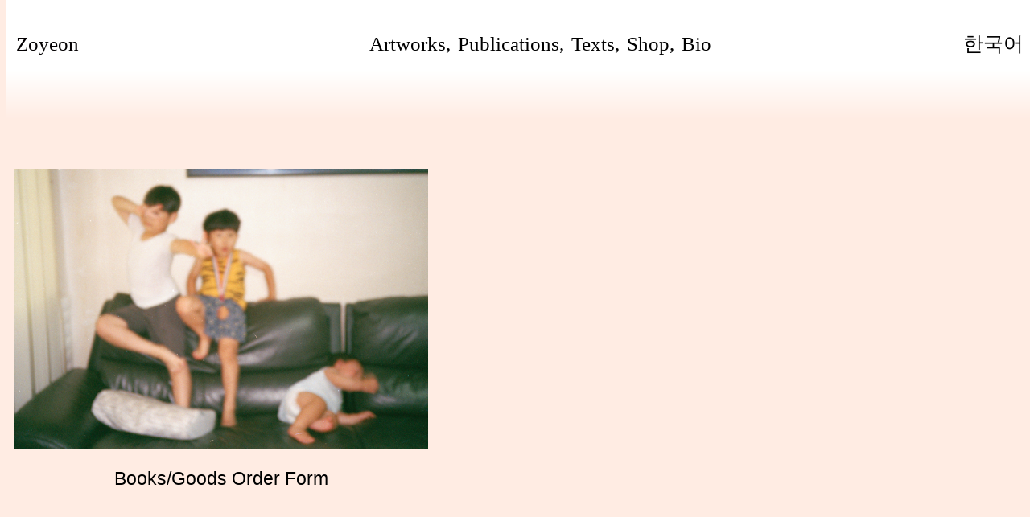

--- FILE ---
content_type: text/css
request_url: https://www.zoyeon.com/wp-content/uploads/elementor/css/post-5.css?ver=1767828149
body_size: 208
content:
.elementor-kit-5{--e-global-color-primary:#000000;--e-global-color-secondary:#000000;--e-global-color-text:#000000;--e-global-typography-primary-font-weight:500;--e-global-typography-secondary-font-weight:400;--e-global-typography-text-font-size:30px;--e-global-typography-text-font-weight:400;--e-global-typography-accent-font-weight:500;color:#000000;}.elementor-kit-5 a:hover{text-decoration:underline;}.elementor-kit-5 h1{color:#000000;font-family:"Times New Roman", Sans-serif;font-size:27px;font-weight:normal;line-height:1.3em;letter-spacing:0.5px;word-spacing:1px;}.elementor-kit-5 h2{font-family:"Times New Roman", Sans-serif;font-size:17px;line-height:1.5em;letter-spacing:0.2px;word-spacing:1px;}.elementor-kit-5 h3{font-family:"Helvetica", Sans-serif;font-size:17px;font-weight:400;}.elementor-kit-5 h4{font-family:"Noto Sans", Sans-serif;font-size:11px;font-weight:400;letter-spacing:0.3px;word-spacing:1px;}.elementor-section.elementor-section-boxed > .elementor-container{max-width:1140px;}.e-con{--container-max-width:1140px;}.elementor-widget:not(:last-child){margin-block-end:20px;}.elementor-element{--widgets-spacing:20px 20px;--widgets-spacing-row:20px;--widgets-spacing-column:20px;}{}h1.entry-title{display:var(--page-title-display);}@media(max-width:1024px){.elementor-section.elementor-section-boxed > .elementor-container{max-width:1024px;}.e-con{--container-max-width:1024px;}}@media(max-width:767px){.elementor-kit-5 h1{line-height:1.3em;}.elementor-section.elementor-section-boxed > .elementor-container{max-width:767px;}.e-con{--container-max-width:767px;}}

--- FILE ---
content_type: text/css
request_url: https://www.zoyeon.com/wp-content/uploads/elementor/css/post-7.css?ver=1767828149
body_size: 962
content:
.elementor-7 .elementor-element.elementor-element-12e4af5:not(.elementor-motion-effects-element-type-background), .elementor-7 .elementor-element.elementor-element-12e4af5 > .elementor-motion-effects-container > .elementor-motion-effects-layer{background-color:transparent;background-image:linear-gradient(180deg, #FFFFFF 58%, #F2295B00 100%);}.elementor-7 .elementor-element.elementor-element-12e4af5{transition:background 0.3s, border 0.3s, border-radius 0.3s, box-shadow 0.3s;padding:30px 0px 70px 0px;z-index:1;}.elementor-7 .elementor-element.elementor-element-12e4af5 > .elementor-background-overlay{transition:background 0.3s, border-radius 0.3s, opacity 0.3s;}.elementor-bc-flex-widget .elementor-7 .elementor-element.elementor-element-778401b.elementor-column .elementor-widget-wrap{align-items:center;}.elementor-7 .elementor-element.elementor-element-778401b.elementor-column.elementor-element[data-element_type="column"] > .elementor-widget-wrap.elementor-element-populated{align-content:center;align-items:center;}.elementor-7 .elementor-element.elementor-element-778401b.elementor-column > .elementor-widget-wrap{justify-content:flex-start;}.elementor-widget-button .elementor-button{font-weight:var( --e-global-typography-accent-font-weight );}.elementor-7 .elementor-element.elementor-element-e634630 .elementor-button{background-color:#FF890800;font-family:"Times New Roman", Sans-serif;font-size:25px;font-weight:400;text-decoration:none;fill:#030002;color:#030002;padding:10px 10px 10px 10px;}.elementor-7 .elementor-element.elementor-element-e634630{width:auto;max-width:auto;}.elementor-7 .elementor-element.elementor-element-e634630 > .elementor-widget-container{margin:-10px -10px -10px -10px;padding:2px 2px 2px 2px;}.elementor-7 .elementor-element.elementor-element-e634630 .elementor-button:hover, .elementor-7 .elementor-element.elementor-element-e634630 .elementor-button:focus{color:#FF0000;}.elementor-7 .elementor-element.elementor-element-e634630 .elementor-button:hover svg, .elementor-7 .elementor-element.elementor-element-e634630 .elementor-button:focus svg{fill:#FF0000;}.elementor-bc-flex-widget .elementor-7 .elementor-element.elementor-element-7f2b7ec.elementor-column .elementor-widget-wrap{align-items:center;}.elementor-7 .elementor-element.elementor-element-7f2b7ec.elementor-column.elementor-element[data-element_type="column"] > .elementor-widget-wrap.elementor-element-populated{align-content:center;align-items:center;}.elementor-7 .elementor-element.elementor-element-7f2b7ec.elementor-column > .elementor-widget-wrap{justify-content:center;}.elementor-7 .elementor-element.elementor-element-7f2b7ec > .elementor-element-populated{text-align:start;}.elementor-7 .elementor-element.elementor-element-dbac36b .elementor-button{background-color:#FF890800;font-family:"Times New Roman", Sans-serif;font-size:25px;font-weight:500;text-decoration:none;fill:#000000;color:#000000;padding:10px 15px 10px 10px;}.elementor-7 .elementor-element.elementor-element-dbac36b{width:auto;max-width:auto;}.elementor-7 .elementor-element.elementor-element-dbac36b > .elementor-widget-container{margin:-10px -10px -10px -10px;padding:2px 2px 2px 2px;transition:background 0s;}.elementor-7 .elementor-element.elementor-element-dbac36b .elementor-button:hover, .elementor-7 .elementor-element.elementor-element-dbac36b .elementor-button:focus{color:#FF0000;}.elementor-7 .elementor-element.elementor-element-dbac36b .elementor-button:hover svg, .elementor-7 .elementor-element.elementor-element-dbac36b .elementor-button:focus svg{fill:#FF0000;}.elementor-7 .elementor-element.elementor-element-8b8d465 .elementor-button{background-color:#FF890800;font-family:"Times New Roman", Sans-serif;font-size:25px;font-weight:500;text-decoration:none;fill:#000000;color:#000000;padding:10px 15px 10px 10px;}.elementor-7 .elementor-element.elementor-element-8b8d465{width:auto;max-width:auto;}.elementor-7 .elementor-element.elementor-element-8b8d465 > .elementor-widget-container{margin:-10px -10px -10px -10px;padding:2px 2px 2px 2px;}.elementor-7 .elementor-element.elementor-element-8b8d465 .elementor-button:hover, .elementor-7 .elementor-element.elementor-element-8b8d465 .elementor-button:focus{color:#FF0000;}.elementor-7 .elementor-element.elementor-element-8b8d465 .elementor-button:hover svg, .elementor-7 .elementor-element.elementor-element-8b8d465 .elementor-button:focus svg{fill:#FF0000;}.elementor-7 .elementor-element.elementor-element-4cfb1a3 .elementor-button{background-color:#FF890800;font-family:"Times New Roman", Sans-serif;font-size:25px;font-weight:500;text-decoration:none;fill:#000000;color:#000000;padding:10px 15px 10px 10px;}.elementor-7 .elementor-element.elementor-element-4cfb1a3{width:auto;max-width:auto;}.elementor-7 .elementor-element.elementor-element-4cfb1a3 > .elementor-widget-container{margin:-10px -10px -10px -10px;padding:2px 2px 2px 2px;}.elementor-7 .elementor-element.elementor-element-4cfb1a3 .elementor-button:hover, .elementor-7 .elementor-element.elementor-element-4cfb1a3 .elementor-button:focus{color:#FF0000;}.elementor-7 .elementor-element.elementor-element-4cfb1a3 .elementor-button:hover svg, .elementor-7 .elementor-element.elementor-element-4cfb1a3 .elementor-button:focus svg{fill:#FF0000;}.elementor-7 .elementor-element.elementor-element-2ccbf1d .elementor-button{background-color:#FF890800;font-family:"Times New Roman", Sans-serif;font-size:25px;font-weight:500;text-decoration:none;fill:#000000;color:#000000;padding:10px 15px 10px 10px;}.elementor-7 .elementor-element.elementor-element-2ccbf1d{width:auto;max-width:auto;}.elementor-7 .elementor-element.elementor-element-2ccbf1d > .elementor-widget-container{margin:-10px -10px -10px -10px;padding:2px 2px 2px 2px;}.elementor-7 .elementor-element.elementor-element-2ccbf1d .elementor-button:hover, .elementor-7 .elementor-element.elementor-element-2ccbf1d .elementor-button:focus{color:#FF0000;}.elementor-7 .elementor-element.elementor-element-2ccbf1d .elementor-button:hover svg, .elementor-7 .elementor-element.elementor-element-2ccbf1d .elementor-button:focus svg{fill:#FF0000;}.elementor-7 .elementor-element.elementor-element-4a15965 .elementor-button{background-color:#FF890800;font-family:"Times New Roman", Sans-serif;font-size:25px;font-weight:500;text-decoration:none;fill:#000000;color:#000000;padding:10px 15px 10px 10px;}.elementor-7 .elementor-element.elementor-element-4a15965{width:auto;max-width:auto;}.elementor-7 .elementor-element.elementor-element-4a15965 > .elementor-widget-container{margin:-10px -10px -10px -10px;padding:2px 2px 2px 2px;}.elementor-7 .elementor-element.elementor-element-4a15965 .elementor-button:hover, .elementor-7 .elementor-element.elementor-element-4a15965 .elementor-button:focus{color:#FF0000;}.elementor-7 .elementor-element.elementor-element-4a15965 .elementor-button:hover svg, .elementor-7 .elementor-element.elementor-element-4a15965 .elementor-button:focus svg{fill:#FF0000;}.elementor-bc-flex-widget .elementor-7 .elementor-element.elementor-element-77865a2.elementor-column .elementor-widget-wrap{align-items:center;}.elementor-7 .elementor-element.elementor-element-77865a2.elementor-column.elementor-element[data-element_type="column"] > .elementor-widget-wrap.elementor-element-populated{align-content:center;align-items:center;}.elementor-7 .elementor-element.elementor-element-77865a2.elementor-column > .elementor-widget-wrap{justify-content:flex-end;}.elementor-7 .elementor-element.elementor-element-2a73b22 .elementor-button{background-color:#FF890800;font-size:25px;font-weight:400;text-decoration:none;fill:#000000;color:#000000;padding:10px 10px 10px 10px;}.elementor-7 .elementor-element.elementor-element-2a73b22{width:auto;max-width:auto;}.elementor-7 .elementor-element.elementor-element-2a73b22 > .elementor-widget-container{margin:-10px -10px -10px -10px;padding:2px 2px 2px 2px;}.elementor-7 .elementor-element.elementor-element-2a73b22 .elementor-button:hover, .elementor-7 .elementor-element.elementor-element-2a73b22 .elementor-button:focus{color:#FF0000;}.elementor-7 .elementor-element.elementor-element-2a73b22 .elementor-button:hover svg, .elementor-7 .elementor-element.elementor-element-2a73b22 .elementor-button:focus svg{fill:#FF0000;}.elementor-7 .elementor-element.elementor-element-bd11a0a > .elementor-container{max-width:534px;}.elementor-7 .elementor-element.elementor-element-bd11a0a{margin-top:200px;margin-bottom:50px;}.elementor-widget-image .widget-image-caption{color:var( --e-global-color-text );font-size:var( --e-global-typography-text-font-size );font-weight:var( --e-global-typography-text-font-weight );}.elementor-7 .elementor-element.elementor-element-e19e7cf .elementor-button{background-color:#FFFFFF00;font-family:"Helvetica", Sans-serif;font-size:23px;font-weight:500;fill:#000000;color:#000000;border-style:none;padding:5px 5px 5px 5px;}.elementor-7 .elementor-element.elementor-element-e19e7cf > .elementor-widget-container{margin:0px 0px 0px 0px;}.elementor-7 .elementor-element.elementor-element-e19e7cf .elementor-button:hover, .elementor-7 .elementor-element.elementor-element-e19e7cf .elementor-button:focus{color:#FF0000;}.elementor-7 .elementor-element.elementor-element-e19e7cf .elementor-button:hover svg, .elementor-7 .elementor-element.elementor-element-e19e7cf .elementor-button:focus svg{fill:#FF0000;}.elementor-7 .elementor-element.elementor-element-e52fda2 .elementor-button{background-color:#FFFFFF00;font-family:"Helvetica", Sans-serif;font-size:23px;font-weight:500;fill:#000000;color:#000000;border-style:none;padding:5px 5px 5px 5px;}.elementor-7 .elementor-element.elementor-element-e52fda2 > .elementor-widget-container{margin:0px 0px 0px 0px;}.elementor-7 .elementor-element.elementor-element-e52fda2 .elementor-button:hover, .elementor-7 .elementor-element.elementor-element-e52fda2 .elementor-button:focus{color:#FF0000;}.elementor-7 .elementor-element.elementor-element-e52fda2 .elementor-button:hover svg, .elementor-7 .elementor-element.elementor-element-e52fda2 .elementor-button:focus svg{fill:#FF0000;}.elementor-7 .elementor-element.elementor-element-e8f9b3c .elementor-button{background-color:#FFFFFF00;font-family:"Helvetica", Sans-serif;font-size:23px;font-weight:500;fill:#000000;color:#000000;border-style:none;padding:5px 5px 5px 5px;}.elementor-7 .elementor-element.elementor-element-e8f9b3c > .elementor-widget-container{margin:0px 0px 0px 0px;}.elementor-7 .elementor-element.elementor-element-e8f9b3c .elementor-button:hover, .elementor-7 .elementor-element.elementor-element-e8f9b3c .elementor-button:focus{color:#FF0000;}.elementor-7 .elementor-element.elementor-element-e8f9b3c .elementor-button:hover svg, .elementor-7 .elementor-element.elementor-element-e8f9b3c .elementor-button:focus svg{fill:#FF0000;}@media(max-width:1024px){.elementor-widget-image .widget-image-caption{font-size:var( --e-global-typography-text-font-size );}}@media(max-width:767px){.elementor-7 .elementor-element.elementor-element-12e4af5{margin-top:0px;margin-bottom:0px;padding:15px 0px 0px 0px;}.elementor-widget-image .widget-image-caption{font-size:var( --e-global-typography-text-font-size );}}@media(min-width:768px){.elementor-7 .elementor-element.elementor-element-778401b{width:20.086%;}.elementor-7 .elementor-element.elementor-element-7f2b7ec{width:63.964%;}.elementor-7 .elementor-element.elementor-element-77865a2{width:15.616%;}}